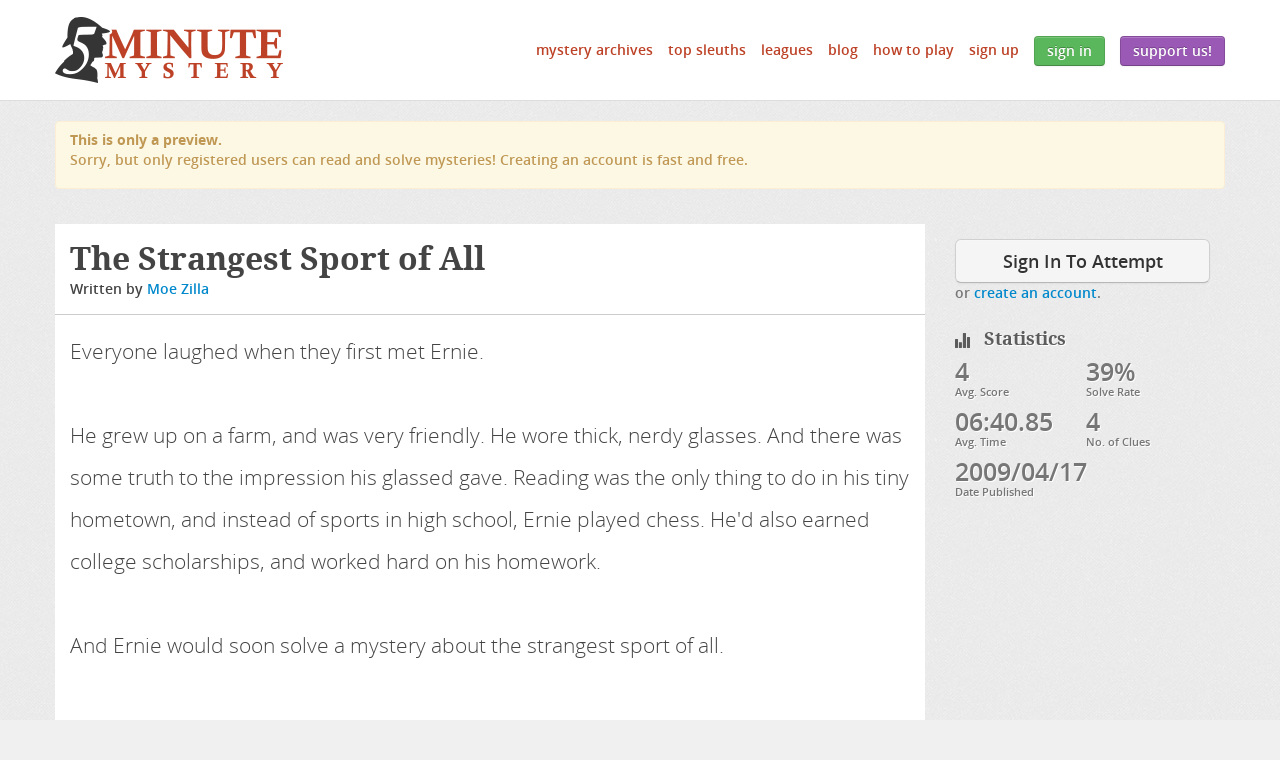

--- FILE ---
content_type: text/html; charset=utf-8
request_url: https://www.5minutemystery.com/mystery/the-strangest-sport-of-all
body_size: 2283
content:
<!DOCTYPE html>
<html lang="en">
<head>
	<meta http-equiv="Content-type" content="text/html; charset=utf-8" />
			<meta name="description" content="Try your hand at solving The Strangest Sport of All, a short, fun mystery on 5MinuteMystery.com." />
			<title>The Strangest Sport of All</title>

	<link rel="alternate" type="application/rss+xml" href="/rss.xml" />
	<link rel="icon" type="image/x-icon" href="/favicon.ico" />

	<meta name="viewport" content="width=device-width, initial-scale=1.0">
	<link href="/static/css/final.min.css?v=bd1788dcec3c3d32434426f07fa6d7a3a0233f1a" rel="stylesheet" media="screen">
</head>

<body id="pg-mystery" class="gray">



<div class="content-wrap">


<div class="header">
	<div class="container">
		<a href="/" class="logo fmm blockimg imgblock">5 Minute Mystery</a>
		<div class="navigation">
			<ul>
				<li class="visible-phone">
					<a class="nav-toggle" href="#">Expand Menu</a>
				</li>
				<li class="expandable"><a href="/archives">Mystery Archives</a></li><li class="expandable"><a href="/top-sleuths">Top Sleuths</a></li><li class="expandable"><a href="/leagues">Leagues</a></li><li class="expandable"><a href="/blog">Blog</a></li><li class="expandable"><a href="/how-to-play">How to Play</a></li>							<li class="expandable">
					<a href="/sign-up">Sign Up</a>
				</li>
								<li class="hidden-phone">
					<a class="btn btn-success" href="/sign-in">Sign In</a>
				</li>
				<li class="visible-phone expandable">
					<a href="/sign-in">Sign In</a>
				</li>
											<li class="visible-phone expandable">
					<a href="/support-us">Support Us!</a>
				</li>
				<li class="hidden-phone">
					<a class="btn btn-nice" href="/support-us">Support Us!</a>
				</li>
			</ul>
		</div>
	</div>
</div>





<div class="container">
	<div class="alert alert-warning">
		<strong>This is only a preview.</strong>
		<p>Sorry, but only registered users can read and solve mysteries! Creating an account is fast and free.</p>
	</div>
</div>






<div class="main container gray">
	<a name="weeee"></a>
	<div class="row outermost">

		
		<div class="right span3">
			<div class="row">
				<div class="span3 fixed-on-scroll">

																	<div class="section start">
							<a href="/sign-in" class="btn btn-block btn-large">Sign In To Attempt</a>
							or <a href="/sign-up">create an account</a>.
						</div>
											
					<div class="section timer">
						<div class="stat">
							<span class="value">00:00.00</span>
							<span class="name">Your Time</span>
						</div>
					</div>

					<div class="section suspects">
						<h4><span>Suspect List</span></h4>
						<ul>
															<li><span data-internal-suspectid="666">Ernie</span></li>
															<li><span data-internal-suspectid="665">Gordon</span></li>
															<li><span data-internal-suspectid="667">Jesse</span></li>
															<li><span data-internal-suspectid="664">Mac</span></li>
													</ul>
					</div>

					<div class="section judgement">
						<h4><span>Guilty Suspect</span></h4>
												<div class="btn-group guilty-suspect">
						  <a class="btn dropdown-toggle" data-toggle="dropdown" href="#">
						    <span class="value">Choose one...</span>
						    <span class="caret"></span>
						  </a>
						  <ul class="dropdown-menu">
																	<li class="suspect"><a href="#" data-internal-suspectid="666">Ernie</a></li>
																	<li class="suspect"><a href="#" data-internal-suspectid="665">Gordon</a></li>
																	<li class="suspect"><a href="#" data-internal-suspectid="667">Jesse</a></li>
																	<li class="suspect"><a href="#" data-internal-suspectid="664">Mac</a></li>
														  </ul>
						</div>
											</div>

					<div class="section statistics">
						<h4><span>Statistics</span></h4>
						<div class="row-fluid">
							<div class="stat span6">
								<span class="value">4</span>
								<span class="name">Avg. Score</span>
							</div>
							<div class="stat span6">
									<span class="value">39%</span>
									<span class="name">Solve Rate</span>
							</div>
						</div>
						<div class="row-fluid">
							<div class="stat span6">
								<span class="value">06:40.85</span>
								<span class="name">Avg. Time</span>
							</div>
							<div class="stat span6">
									<span class="value">4</span>
									<span class="name">No. of Clues</span>
							</div>
						</div>
						<div class="row-fluid">
							<div class="stat">
								<span class="value">2009/04/17</span>
								<span class="name">Date Published</span>
							</div>
						</div>
					</div>

					
					<div class="section mystery-form">
						<form action="/mystery/the-strangest-sport-of-all/results" method="POST" id="submit-mystery">
														<input type="hidden" class="guilty-suspect" name="guilty-suspect" value=""/>
							<input type="hidden" class="clues-json" name="clues-json" value=""/>
							<input type="hidden" class="mystery-timer" name="mystery-timer" value="0"/>
							<input type="hidden" class="start-value" name="start" value="false"/>
															<input type="submit" class="btn btn-block btn-large submit-mystery disabled" value="Solve this mystery!" disabled/>
													</form>
					</div>
				</div>
			</div>
		</div>

		<div class="left span9">

			<div class="row">
				<div class="span9 fixed-on-scroll">
					<div class="section page-head">
						<h2>The Strangest Sport of All</h2>
													<span class="meta">Written by <a href="/author/mzilla">Moe Zilla</a>
							</span>
											</div>
				</div>
			</div>


			<div class="section page-content">
				<div id="mystery-teaser">
					<p class="lead">Everyone laughed when they first met Ernie.  <br /><br />He grew up on a farm, and was very friendly.  He wore thick, nerdy glasses.  And there was some truth to the impression his glassed gave.  Reading was the only thing to do in his tiny hometown, and instead of sports in high school, Ernie played chess.  He'd also earned college scholarships, and worked hard on his homework.<br /><br />And Ernie would soon solve a mystery about the strangest sport of all.<br /><br />Ernie didn't belong in gyms, but there he was, adjusting the weights to their lowest settings and exercising furiously.  He seemed excited and determined, which made it difficult to get him to stop and talk, but the gym's manager, Gordon, struck up a conversation.  Or at least, he tried to.  Ernie wouldn't interrupt his workout for a second, but he handed the manager a flyer that he'd been carrying in his pocket all morning.  As soon as he'd read it, Ernie had jogged for two miles, and then headed straight for the gym. In bold letters, the red flier announced: Chess boxing tryouts today.<br /><br /></p>
				</div>
							</div>

			<div class="section back-to-top visible-phone"><div class="inner" style="padding-top:0px;padding-bottom:0px;">
				<a class="btn btn-block btn-large" href="#weeee">Jump to top of page</a>
			</div></div>

		</div>

	</div>
</div>

<script type="text/javascript">
 var mysteryId = 133;
</script>

<div class="foot-push hidden-phone"></div>
</div>
<div class="foot hidden-phone">
	<div class="container">
		<ul>
			<li><a href="/privacy-policy">Privacy Policy</a></li>
			<li><a href="/terms-of-service">Terms of Service</a></li>
			<li><a href="/cookie-policy">Cookie Policy</a></li>
			<li><a href="/acceptable-use-policy">Acceptable Use Policy</a></li>
			<li><a href="/contact-us">Contact Us</a></li>
			<li style="clear:both;display:block;width:100%;height:10px;"></li>
			<li>Copyright &copy; 2008-2026</li>
			<li><img src="/static/img/layout/bd1788dcec3c3d32434426f07fa6d7a3a0233f1alogo-5mm-gray.png" width="104" height="30" alt="5 Minute Mystery" /></li>
			<li>All rights reserved.</li>
		</ul>
			</div>
</div>

<script src="/static/js/final.min.js?v=bd1788dcec3c3d32434426f07fa6d7a3a0233f1a" type="text/javascript"></script>

<script type="text/javascript">
var clicky_custom = clicky_custom || {};
</script>
<script async data-id="66466034" src="/d89f1246209aaa.js"></script>
<noscript><p><img alt="Clicky" width="1" height="1" src="//in.getclicky.com/66466034ns.gif" /></p></noscript>

</body>
</html>
